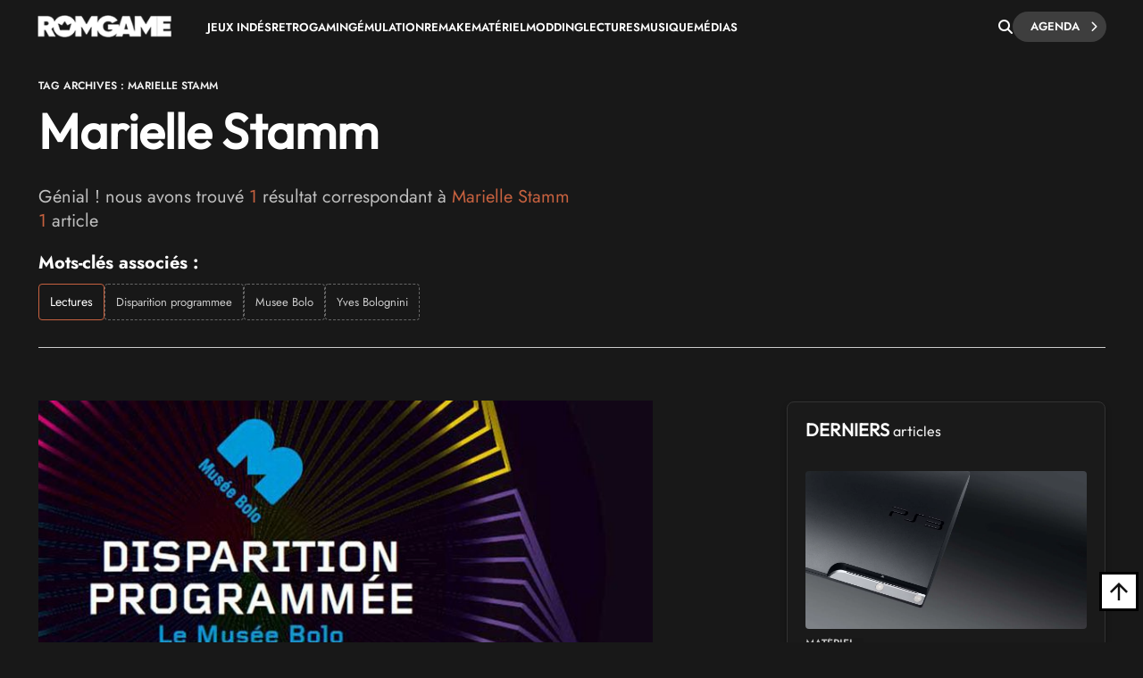

--- FILE ---
content_type: text/html; charset=UTF-8
request_url: https://www.rom-game.fr/tags/Marielle+Stamm.html
body_size: 13774
content:
<!DOCTYPE html>
<html class="no-js"  lang="fr">
<head>
<meta charset="UTF-8">
<meta http-equiv="content-type" content="text/html;charset=UTF-8" />
<meta name="viewport" content="width=device-width, initial-scale=1.0">
<link rel="shortcut icon" href="https://www.rom-game.fr/favicon.ico">
<link rel="stylesheet" href="https://cdnjs.cloudflare.com/ajax/libs/font-awesome/6.5.1/css/all.min.css" integrity="sha512-DTOQO9RWCH3ppGqcWaEA1BIZOC6xxalwEsw9c2QQeAIftl+Vegovlnee1c9QX4TctnWMn13TZye+giMm8e2LwA==" crossorigin="anonymous" referrerpolicy="no-referrer" />
<title>Marielle Stamm - roms, vidéos et tests de jeux vidéo, articles et actualité sur Marielle Stamm</title>
<meta name="description" content="Marielle Stamm - Retrouvez l'actualité, les articles, les vidéos, tests et roms de jeux vidéo sur Marielle Stamm" />
<meta property="fb:pages" content="326516184116905"/>

    <link rel='stylesheet' async href='https://www.rom-game.fr/style/css/bootstrap.min.css' media='all' />
    <link rel='stylesheet' async href='https://www.rom-game.fr/style/style.css' media='all' />
    
<meta name="robots" content="index, follow">

<!-- Matomo -->
<script>
  var _paq = window._paq = window._paq || [];
  /* tracker methods like "setCustomDimension" should be called before "trackPageView" */
  _paq.push(['trackPageView']);
  _paq.push(['enableLinkTracking']);
  (function() {
    var u="//www.rom-game.fr/analytics/";
    _paq.push(['setTrackerUrl', u+'matomo.php']);
    _paq.push(['setSiteId', '1']);
    var d=document, g=d.createElement('script'), s=d.getElementsByTagName('script')[0];
    g.async=true; g.src=u+'matomo.js'; s.parentNode.insertBefore(g,s);
  })();
</script>
<!-- End Matomo Code -->
<!-- Matomo Image Tracker-->
<noscript>
<img referrerpolicy="no-referrer-when-downgrade" src="https://www.rom-game.fr/analytics/matomo.php?idsite=1&amp;rec=1" style="border:0" alt="" />
</noscript>
<!-- End Matomo -->
</head>
 

<style>
body {
    padding-top: 30px;
}
.navbar-romgame {
    background: #181818;
    display: flex;
    align-items: center;
    padding: 0 20px;
    height: 60px;
    position: fixed;
    top: 0;
    left: 0;
    right: 0;
    width: 100%;
    z-index: 99999;
    border-bottom: 1px solid transparent;
    box-shadow: 0 2px 5px rgba(0, 0, 0, 0);
    transition: border-color 0.3s ease, box-shadow 0.3s ease;
}
.navbar-romgame.scrolled {
    border-bottom-color: #000000;
    box-shadow: 0 2px 5px rgba(0, 0, 0, 0.3);
}
.navbar-romgame .container-menu {
    display: flex;
    align-items: center;
    width: 100%;
    max-width: 1197px;
    margin: 0 auto;
}
.navbar-romgame .logo-section {  
    margin-right: 0;
    flex-shrink: 0;  
} 
.navbar-romgame .logo-section img { 
    height: 25px;
    width: auto;
    display: block; 
}
.navbar-romgame .menu-section { 
    display: flex; 
    align-items: center;
    flex: 1;
    padding-left: 40px;
    height: 45px;
}
.navbar-romgame .menu-items {  
    display: flex;
    align-items: center; 
    list-style: none;
    margin: 0;
    padding: 0;
    gap: 20px;
    text-transform: uppercase;
}
.navbar-romgame .menu-items li {
    position: relative;
}
.navbar-romgame .menu-items a {
    color: #fff;
    text-decoration: none;
    font-weight: 600;
    font-size: 13px;
    transition: color 0.3s ease;
}
.navbar-romgame .menu-items a:hover {
    color: #c6613f;
}
.navbar-romgame .search-section {
    margin-left: auto;
    padding-left: 20px;
    height: 60px;
    display: flex;
    align-items: center;
    gap: 15px;
}
.navbar-romgame .search-button {
    color: #fff;
    cursor: pointer;
    font-size: 16px;
    padding: 0;
    transition: all 0.3s ease;
    display: flex;
    align-items: center;
    justify-content: center;
}
.navbar-romgame .search-button:hover {
    color: #c6613f;
}
.navbar-romgame .agenda-button {
    position: relative;
    display: inline-flex;
    cursor: pointer;
    padding: 5px 30px 5px 20px;
    text-decoration: none;
    background: #3e3e3e;
    color: #fff;
    border-radius: 23px;
    font-weight: 600;
    font-size: 13px;
    text-transform: uppercase;
    transition: 0.25s;
}
.navbar-romgame .agenda-button .icon-chevron {
    position: absolute;
    right: 10px;
    font-size: 12px;
    transition: 0.25s;
}
.navbar-romgame .agenda-button .icon-chevron::before {
    content: '—';
    position: absolute;
    right: 100%;
    top: 45%;
    transform: translateY(-50%) translateX(5px);
    margin-right: -5px;
    font-size: 11px;
    font-weight: bold;
    line-height: 1;
    opacity: 0;
    transition: 0.25s;
}
.navbar-romgame .agenda-button .icon-arrow {
    display: none;  
}
.navbar-romgame .agenda-button:hover {  
    background: #343434; 
    color: #fff; 
}
.navbar-romgame .agenda-button:hover .icon-chevron::before {
    opacity: 1; 
    transform: translateY(-50%) translateX(0);  
}
.navbar-romgame .hamburger-menu {
    display: none;
    cursor: pointer;
    margin-left: 15px;
    width: 28px;
    height: 12px;
    position: relative;
    flex-direction: column;
    justify-content: space-between;
}
.navbar-romgame .hamburger-menu span {
    display: block;
    height: 2px;
    background-color: #fff;
    transition: all 0.3s ease;
    border-radius: 2px;
}
.navbar-romgame .hamburger-menu span:first-child {
    width: 100%;
}
.navbar-romgame .hamburger-menu span:last-child {
    width: 50%;
}
.navbar-romgame .hamburger-menu:hover span:last-child {
    width: 100%;
}   
.search-overlay { 
    display: none; 
    position: fixed;
    top: 0;   
    left: 0; 
    width: 100%;
    height: 100%; 
    background: rgba(0,0,0,0.95); 
    z-index: 9999;
    justify-content: center;
    align-items: center;
}
.search-overlay.active {
    display: flex;
    z-index: 1000000;
}
.search-overlay-content {
    width: 90%;
    max-width: 600px;
}
.search-overlay input {
    width: 100%;
    padding: 20px;
    font-size: 24px;
    background: #262626;
    border: 2px solid #c6613f;
    color: #fff;
    border-radius: 5px;
}
.search-overlay .close-search {
    position: absolute;
    top: 20px;
    right: 30px;
    color: #fff;
    font-size: 40px;
    cursor: pointer;
}
.autocomplete-wrapper {
    position: relative;
}
.autocomplete-items {
    position: absolute;
    top: 100%;
    left: 0;
    right: 0;
    max-height: 300px;
    overflow-y: auto;
    background: #262626;
    border: 2px solid #c6613f;
    border-top: none;
    border-radius: 0 0 5px 5px;
    z-index: 99;
}
.autocomplete-items div {
    padding: 12px 20px;
    cursor: pointer;
    color: #fff;
    border-bottom: 1px solid #333;
}
.autocomplete-items div:hover {
    background-color: #c6613f;
}
.autocomplete-items div.autocomplete-active {
    background-color: #c6613f;
}
.autocomplete-items div.tag-principal {
    font-weight: bold;
    color: #ffd700;
}
.autocomplete-items div.tag-principal i {
    color: #ffd700;
    font-size: 12px;
    margin-right: 5px;
}
/* Mobile Menu Overlay */
.mobile-menu-overlay {
    display: none;
    position: fixed;
    top: 60px;
    left: 0;
    width: 100%;
    height: calc(100% - 60px);
    background: #181818;
    z-index: 99998;
    overflow-y: auto;
}
.mobile-menu-overlay.active {
    display: block;
}
.mobile-menu-overlay ul {
    list-style: none;
    padding: 20px;
    margin: 0;
}
.mobile-menu-overlay ul li {
    border-bottom: 1px solid #333;
}
.mobile-menu-overlay ul li a {
    display: block;
    padding: 15px 0;
    color: #fff;
    text-decoration: none;
    font-weight: 600;
    font-size: 16px;
    transition: color 0.3s ease;
}
.mobile-menu-overlay ul li a:hover {
    color: #c6613f;
}

@media (max-width: 1200px) {
    .navbar-romgame .container-menu {
        justify-content: space-between;
    }
    .navbar-romgame .hamburger-menu {
        display: flex;
        order: 1;
        margin-left: 0;
    }
    .navbar-romgame .logo-section {
        order: 2;
        position: absolute;
        left: 50%;
        transform: translateX(-50%);
    }
    .navbar-romgame .menu-section {
        display: none;
    }
    .navbar-romgame .search-section {
        order: 3;
        margin-left: auto;
        padding-left: 10px;
    }
}

/* Masquer la loupe mobile sur desktop */
.navbar-romgame .search-button-mobile {
    display: none;
}

@media (max-width: 768px) {
    .navbar-romgame .agenda-button {
        padding: 5px 15px;
        font-size: 11px;
    }
    .navbar-romgame .agenda-button .icon-chevron {
        display: none;
    }
    /* Masquer la loupe desktop sur mobile */
    .navbar-romgame .search-button {
        display: none !important;
    }
    /* Loupe recherche articles mobile (à droite du hamburger) */
    .navbar-romgame .search-button-mobile {
        display: flex !important;
        align-items: center;
        justify-content: center;
        cursor: pointer;
        color: #fff;
        font-size: 18px;
        padding: 8px;
        margin-left: 10px;
        order: 2;
    }
    .navbar-romgame .search-button-mobile:hover {
        color: #c6613f;
    }
}
</style>

<nav class="navbar-romgame">
    <div class="container-menu">
        <!-- Logo -->
        <div class="logo-section">
            <a href="https://www.rom-game.fr" title="Rom Game Home">
                <img alt="Logo Rom Game" src="https://www.rom-game.fr/img/logo-rom-game-light-nav.png">
            </a>
        </div>

        <!-- Hamburger Menu (Mobile) -->
        <div class="hamburger-menu" onclick="toggleMobileMenu()">
            <span></span>
            <span></span>
        </div>

        <!-- Loupe recherche articles (à côté du hamburger sur mobile) -->
        <div class="search-button-mobile" onclick="toggleSearch()" title="Rechercher">
            <i class="fa-solid fa-magnifying-glass"></i>
        </div>

        <!-- Menu Navigation -->
        <div class="menu-section">
            <ul class="menu-items">
                <li><a href="https://www.rom-game.fr/tags/jeux+indes.html">Jeux Indés</a></li>
                <li><a href="https://www.rom-game.fr/tags/retrogaming.html">Retrogaming</a></li>
                <li><a href="https://www.rom-game.fr/tags/emulation.html">Émulation</a></li>
                <li><a href="https://www.rom-game.fr/tags/remake.html">Remake</a></li>
                <li><a href="https://www.rom-game.fr/tags/matériel.html">Matériel</a></li>
                <li><a href="https://www.rom-game.fr/tags/modding.html">Modding</a></li>
                <li><a href="https://www.rom-game.fr/tags/lectures.html">Lectures</a></li>
                <li><a href="https://www.rom-game.fr/tags/musique.html">Musique</a></li> 
                <li><a href="https://www.rom-game.fr/tags/médias.html">Médias</a></li>
            </ul>
        </div>

        <!-- Search and Agenda Section -->
        <div class="search-section">
            <div class="search-button" onclick="toggleSearch()" title="Rechercher">
                <i class="fa-solid fa-magnifying-glass"></i>
            </div>
            <a href="https://www.rom-game.fr/agenda/" class="agenda-button">
                Agenda
                <span class="icon-chevron"><i class="fa fa-chevron-right"></i></span>
            </a>
        </div>
    </div>
</nav>

<!-- Mobile Menu Overlay -->
<div class="mobile-menu-overlay" id="mobileMenu">
    <ul>
        <li><a href="https://www.rom-game.fr/tags/jeux+indes.html">Jeux Indés</a></li>
        <li><a href="https://www.rom-game.fr/tags/emulation.html">Émulation</a></li>
        <li><a href="https://www.rom-game.fr/tags/remake.html">Remake</a></li>
        <li><a href="https://www.rom-game.fr/tags/materiel.html">Matériel</a></li>
        <li><a href="https://www.rom-game.fr/tags/modding.html">Modding</a></li>
        <li><a href="https://www.rom-game.fr/tags/lectures.html">Lectures</a></li>
        <li><a href="https://www.rom-game.fr/tags/musique.html">Musique</a></li>
        <li><a href="https://www.rom-game.fr/tags/medias.html">Médias</a></li>
    </ul>
</div>

<!-- Search Overlay -->
<div class="search-overlay" id="searchOverlay">
    <span class="close-search" onclick="toggleSearch()">&times;</span>
    <div class="search-overlay-content">
        <form method="get" action="https://www.rom-game.fr/tags/" onsubmit="return redirectToTags()">
            <div class="autocomplete-wrapper">
                <input type="text" name="recherche" id="mot" placeholder="Rechercher dans les tags..." autofocus autocomplete="off" />
                <div id="autocomplete-list" class="autocomplete-items"></div>
            </div>
        </form>
    </div>
</div>

<script>
var tagsData = [];

// Charger les tags depuis le JSON
fetch('https://www.rom-game.fr/tags-autocomplete.json')
    .then(response => response.json())
    .then(data => {
        tagsData = data;
    })
    .catch(error => console.error('Erreur chargement tags:', error));

function toggleSearch() {
    var overlay = document.getElementById('searchOverlay');
    overlay.classList.toggle('active');
    if (overlay.classList.contains('active')) {
        document.getElementById('mot').focus();
    }
}

function toggleMobileMenu() {
    var mobileMenu = document.getElementById('mobileMenu');
    mobileMenu.classList.toggle('active');
}

function redirectToTags() {
    var searchValue = document.getElementById('mot').value.trim();
    if (searchValue) {
        // Remplacer les espaces par des + et encoder les caractères spéciaux
        var formattedValue = searchValue.replace(/ /g, '+');
        // Encoder les autres caractères spéciaux mais garder les +
        formattedValue = encodeURIComponent(formattedValue).replace(/%2B/g, '+');
        window.location.href = 'https://www.rom-game.fr/tags/' + formattedValue + '.html';
    }
    return false; // Empêche la soumission normale du formulaire
}

// Autocomplete
var currentFocus = -1;

document.getElementById('mot').addEventListener('input', function() {
    var val = this.value;
    closeAllLists();
    if (!val) return false;

    currentFocus = -1;
    var autocompleteList = document.getElementById('autocomplete-list');

    // Filtrer les tags qui correspondent
    var matches = tagsData.filter(function(tag) {
        return tag.name.toLowerCase().indexOf(val.toLowerCase()) > -1;
    });

    // Trier pour mettre les tags principaux en premier
    matches.sort(function(a, b) {
        if (a.type === 'principal' && b.type !== 'principal') return -1;
        if (a.type !== 'principal' && b.type === 'principal') return 1;
        if (a.type === 'secondaire' && b.type === 'autre') return -1;
        if (a.type === 'autre' && b.type === 'secondaire') return 1;
        return 0;
    });

    // Limiter à 10 résultats
    matches = matches.slice(0, 10);

    // Créer les éléments de suggestion
    matches.forEach(function(tag) {
        var div = document.createElement('div');
        if (tag.type === 'principal') {
            div.innerHTML = '<i class="fa-solid fa-star"></i> ' + tag.name;
            div.classList.add('tag-principal');
        } else {
            div.innerHTML = tag.name;
        }
        div.addEventListener('click', function() {
            document.getElementById('mot').value = tag.name;
            closeAllLists();
            redirectToTags();
        });
        autocompleteList.appendChild(div);
    });
});

// Navigation au clavier
document.getElementById('mot').addEventListener('keydown', function(e) {
    var items = document.getElementById('autocomplete-list').getElementsByTagName('div');
    if (e.keyCode == 40) { // Flèche bas
        currentFocus++;
        addActive(items);
    } else if (e.keyCode == 38) { // Flèche haut
        currentFocus--;
        addActive(items);
    } else if (e.keyCode == 13) { // Entrée
        e.preventDefault();
        if (currentFocus > -1 && items[currentFocus]) {
            items[currentFocus].click();
        }
    }
});

function addActive(items) {
    if (!items) return false;
    removeActive(items);
    if (currentFocus >= items.length) currentFocus = 0;
    if (currentFocus < 0) currentFocus = (items.length - 1);
    items[currentFocus].classList.add('autocomplete-active');
}

function removeActive(items) {
    for (var i = 0; i < items.length; i++) {
        items[i].classList.remove('autocomplete-active');
    }
}

function closeAllLists() {
    document.getElementById('autocomplete-list').innerHTML = '';
    currentFocus = -1;
}

// Toggle menu mobile
function toggleMobileMenu() {
    var mobileMenu = document.getElementById('mobileMenu');
    mobileMenu.classList.toggle('active');
}

// Effet de scroll sur la navbar
window.addEventListener('scroll', function() {
    var navbar = document.querySelector('.navbar-romgame');
    if (window.scrollY > 50) {
        navbar.classList.add('scrolled');
    } else {
        navbar.classList.remove('scrolled');
    }
});

// Fermer l'autocomplete si on clique ailleurs
document.addEventListener('click', function(e) {
    if (e.target.id !== 'mot') {
        closeAllLists();
    }
});
</script>

<div class="top"></div>


<div class="wrapper-body">     
<body class="dark">     <!-- DEBUG QUERY 1 (tagprincipal matching): 
Query: SELECT tagprincipal, tagsecondaire, tags FROM news WHERE LOWER(tagprincipal) LIKE LOWER('%Marielle Stamm%')
Rechercher: Marielle Stamm
Rechercher Original: Marielle Stamm

10 PREMIERS RESULTATS:

APRES TRAITEMENT DES 2 REQUETES (tagprincipal + tagsecondaire):
Tags Principal trouvés: 0
Tags Secondaire trouvés: 0
-->
  
<link rel='stylesheet' href='../style/style-news.css' media='all' />
<header style="margin-top:30px;" class="entry-header">
<div class="coauthor-wrapper">
    <div class="submeta-singlepost"> 
        <div class="crumbs">
        <span itemscope itemtype="http://schema.org/BreadcrumbList"><span itemprop="itemListElement" itemscope itemtype="http://schema.org/ListItem">
        <a itemprop="item" style="display:none;" itemprop='url' href="https://www.rom-game.fr">
        <span itemprop="name">Jeux Vidéo et Retrogaming</span>
        <meta itemprop="position" content="1">
        </a>
        </span>
        <span class="g1-breadcrumbs-item" itemprop="itemListElement" itemscope itemtype="http://schema.org/ListItem">
            <span itemprop="name">Tag Archives : Marielle Stamm</span>
            <meta itemprop="position" content="2" />
<meta itemprop="item" content="https://www.rom-game.fr/tags/Marielle Stamm.html" />
</span></span>
        </div>
            
    </div>
</div>
<h1 class="entry-title" itemprop="headline">
Marielle Stamm</h1>

<div itemprop="description" class="single2-intro">
<p>Génial ! nous avons trouvé <font style="color:#c6613f ;">1</font> résultat correspondant à <font style="color:#c6613f ;">Marielle Stamm</font><br><font style='color:#c6613f;'>1</font> article   </p>

<div style="margin-top:20px;">
    <p style="margin-bottom:10px; font-weight:bold; color:#fff;">Mots-clés associés :</p>
    <div style="display:flex; flex-wrap:wrap; gap:8px; align-items:flex-start;">
                    <a href="https://www.rom-game.fr/tags/Lectures.html"
               class="tag-associe tag-principal"
               style="display:inline-block; padding:6px 12px; background:#181818; color:#fff; border:1px solid #c6613f; border-radius:4px; text-decoration:none; font-size:14px; transition:all 0.3s ease;">
                Lectures            </a>
        
        
                    <a href="https://www.rom-game.fr/tags/Disparition+programmee.html"
               class="tag-associe tag-autre"
               style="display:inline-block; padding:6px 12px; background:#181818; color:#ccc; border:1px dashed #666; border-radius:4px; text-decoration:none; font-size:13px; transition:all 0.3s ease;">
                Disparition programmee            </a>
                    <a href="https://www.rom-game.fr/tags/Musee+Bolo.html"
               class="tag-associe tag-autre"
               style="display:inline-block; padding:6px 12px; background:#181818; color:#ccc; border:1px dashed #666; border-radius:4px; text-decoration:none; font-size:13px; transition:all 0.3s ease;">
                Musee Bolo            </a>
                    <a href="https://www.rom-game.fr/tags/Yves+Bolognini.html"
               class="tag-associe tag-autre"
               style="display:inline-block; padding:6px 12px; background:#181818; color:#ccc; border:1px dashed #666; border-radius:4px; text-decoration:none; font-size:13px; transition:all 0.3s ease;">
                Yves Bolognini            </a>
            </div>
</div>
</div>
    </header>

<meta itemprop="url" content=" ">
<div class="single2-wrapper default right">
<meta itemscope itemprop="mainEntityOfPage"  itemType="https://schema.org/WebPage" itemid=""/>
<div id="primary" class="post-template-default single single-post postid-59061 single-format-standard site-content">
<div id="content" role="main">
<article>
<div class="entry-content contentinwrapper">
<div class="entry-content singledefault" style="transform: none;">
<div class="entry-contentinside">
<div class="postcolumns none">

<div class="postcontent">
<h3></h3>

</div>
</div>
</div>
</div>
<!-- .entry-content --> 
</article>

<!-- related post -->
<div class="related-wrapper">

    <style>
        .crumbs {
    float: left;
    background: #fff;
    padding: 9px 10px 9px 0;
    margin-right: 15px;
}
.module9-titlebig {
    margin-bottom: 15px;
}
h2 {
    font-size: 28px;
    margin-bottom: 5px;
}
.tag-associe:hover {
    background:#c6613f !important;
    border-color:#c6613f !important;
    text-decoration:none !important;
}
</style>



        <div class="category1-jtop">
	<div class="category-thumbnail">
		<a href="https://www.rom-game.fr/news/468-Disparition+programmee+-+Le+Musee+Bolo+mene+l+enquete.html" alt="Disparition programmée - Le Musée Bolo mène l'enquête" title="Disparition programmée - Le Musée Bolo mène l'enquête">
			<img style="width:100%;" src="https://www.rom-game.fr/multimedia/news/170524_boloo.jpg">
        </a>
        
	<div class="category-jbottom">
		<div class="category-jbottomleft">
        <div class="top-title-meta">
            <div class="submeta-singlepost">
                <div class="crumbs"></div>
                <div class="head-date"> Lundi 30  septembre 2013</div>
            </div>
        </div>
			<div class="module9-titlebig">
				<h2><a href="https://www.rom-game.fr/news/468-Disparition+programmee+-+Le+Musee+Bolo+mene+l+enquete.html">Disparition programmée - Le Musée Bolo mène l'enquête</a></h2>
			</div>
			<div class="module31-content">
				<div class="hide-thumb"><div class="entry-summary">
   
  <p>Les spécialistes du Musée d’informatique Bolo, à Lausanne, l’affirment: la disparition de l’ordinateur est annoncée, programmée depuis ses origines. Devenu minuscule, immatériel, camouflé, hybridé, humanisé, l’ordinateur n’en finit pas de se faire oublier, de devenir invisible.</p>
</div>
<!-- .entry-summary -->
</div>
			</div>
		</div>
	</div>
</div>            </div>
         
<style>
 .catcontent4 {
    float: left;
    display: grid;
    position: relative;
    grid-template-columns: repeat(auto-fit, minmax(22rem, 1fr));
    gap: 50px 50px;
}
.category4-thumb img {
    transform: scale(1);
    -webkit-transition: all 500ms ease;
    -moz-transition: all 500ms ease;
    transition: all 500ms ease;
    height: 245px;
}
.module9-titlebig h2 {
font-size:22px !important;

}
   </style>
   <div class="category1-wrapperinside">
    <div id="content" class="catcontent4">
            </div>
</div>
 
 



     
 


</div>

 









 
</div></div>
  
<div class="sidebar">
<div class="single2-widget"> 
<style>
        .jmodule-maintitle h2, .elementor-97232 .elementor-element.elementor-element-1ec82d32 .jmodule-maintitle:before {
    font-family: "Outfit", Sans-serif;
    font-size: 20px;
    font-weight: 600;
    text-transform: uppercase;
    line-height: 1.1em;
}
.jmodule-maintitle h2 span { 
    font-family: "Outfit", Sans-serif; 
    font-size: 16px;
    font-weight: 400;
    text-transform: uppercase;
    line-height: 1.1em;
} 
.module4-authorleft { 
    padding: 0 0 0 0px;
}
.sidebar aside {
    padding: 0;  
    padding: 60px 0px 10px 50px !important; 
      
}  
</style>         
 
 
<aside id="module2_widget-2" class="widget Module2_Widget">
<div class="mainboxwrapper" style=" 
    background: #1a1a1a; 
    border: 1px solid #333; 
    border-radius: 8px;
    box-shadow: 0 4px 6px rgba(0, 0, 0, 0.3);
    padding: 20px;
    transition: all 0.3s ease;
">
<div class="elementor-element elementor-element-8e9f262 elementor-widget elementor-widget-hyani-for-elementor-blog-j-module1" data-id="8e9f262" data-element_type="widget" data-widget_type="hyani-for-elementor-blog-j-module1.default">
<div class="elementor-widget-container">
    <div class="modulebox-wrapper post-wrapper post-87981 page type-page status-publish hentry">

    <div class="j_maintitle">
        <div class="moduletitle-wrapper" style="padding-bottom:15px;">
            <div class="jmodule-maintitle">
                <h2>Derniers <span style="text-transform:none;">articles</span></h2>
            </div>
        </div>
    </div>

<div id="exTab1" class="containertab">
<div class="tab-content clearfix">
<div class="tab-pane active">
<div class="module4-authorleft" style="width:100%;">
<div class="module4-morecontentwrapper">
<div class="module4-topinside">
<div class="module4-morecontent" style="margin-bottom:20px;">
<a href="https://www.rom-game.fr/news/6631-ps3-overclockee-41-ghz-quand-cell-montre-enfin-tout-potentiel-cache.html">
<img src="https://www.rom-game.fr/multimedia/news/ps3-overclockee-41-ghz-quand-cell-montre-enfin-tou-20260129-220845.webp" alt="PS3 overclockée à 4,1 GHz : quand le Cell montre enfin tout son potentiel caché" style="width:100%;height:auto;margin-bottom:10px;border-radius:4px;">
</a>
<div class="module4-cat">
<div class="submeta4-singlepost">
Matériel</div>
</div>
<p style="font-size:15px;font-weight:600;margin-bottom:5px;"><a href="https://www.rom-game.fr/news/6631-ps3-overclockee-41-ghz-quand-cell-montre-enfin-tout-potentiel-cache.html">
PS3 overclockée à 4,1 GHz : quand le Cell montre enfin tout son potentiel caché</a></p>
<p style="font-size:13px;color:#999;">29/01/2026</p>
</div>
<div class="module4-morecontent">
<div class="module4-cat">
<div class="submeta4-singlepost">
Modding</div>
</div>
<p style="font-size:15px;font-weight:600;"><a href="https://www.rom-game.fr/news/6630-a3d-manager-application-web-qui-simplifie-gestion-analogue-3d.html">
A3D Manager : l'application web qui simplifie la gestion de l'Analogue 3D</a></p>
</div>
<div class="module4-morecontent">
<div class="module4-cat">
<div class="submeta4-singlepost">
Jeux indés</div>
</div>
<p style="font-size:15px;font-weight:600;"><a href="https://www.rom-game.fr/news/6629-huntdown-overtime.html">
Huntdown Overtime : Easy Trigger Games dégaine la suite de son run and gun culte</a></p>
</div>
<div class="module4-morecontent">
<div class="module4-cat">
<div class="submeta4-singlepost">
Breaking News</div>
</div>
<p style="font-size:15px;font-weight:600;"><a href="https://www.rom-game.fr/news/6628-stop-killing-games-129-million-signatures-contre-obsolescence.html">
Stop Killing Games : 1,29 million de signatures contre l'obsolescence</a></p>
</div>
<div class="module4-morecontent">
<div class="module4-cat">
<div class="submeta4-singlepost">
Jeux indés</div>
</div>
<p style="font-size:15px;font-weight:600;"><a href="https://www.rom-game.fr/news/6627-cosmic-hero-2-lazium-discorde.html">
Cosmic Hero 2 : le Lazium de la discorde</a></p>
</div>
</div>
</div>
</div>
</div>
    </div>
  </div>
</div>
</div>
</div>
</aside>
<aside id="module2_widget-2" class="widget Module2_Widget">
    <!-- Bloc pub rotatif -->
    <div id="rotating-ad-container" style="position: relative; width: 330px; height: 330px; margin: 0 auto; overflow: hidden; border-radius: 4px; border: 3px solid #333; transition: border-color 0.1s linear;">
        <a id="rotating-ad-link" href="https://www.abandonware-france.org/biiper/" target="_blank" style="display: block; position: relative; width: 100%; height: 100%;">
            <img id="rotating-ad-img" src="https://www.rom-game.fr/img/bannieres/pubbiiper.jpg" alt="Publicité" style="width:100%; height:100%; display:block; transition: opacity 0.6s ease-in-out; opacity: 1; object-fit: cover;">
        </a>
    </div>
    <script>
    (function() {
        const ads = [
            { img: 'https://www.rom-game.fr/img/bannieres/pubbiiper.jpg', link: 'https://www.abandonware-france.org/biiper/' },
            { img: 'https://www.rom-game.fr/img/bannieres/8Beats.jpg', link: 'https://8beats.co' }
        ];
        let currentIndex = 0;
        let progress = 0;
        const duration = 10000; // 10 secondes
        const interval = 100; // Mise à jour toutes les 100ms

        const imgElement = document.getElementById('rotating-ad-img');
        const linkElement = document.getElementById('rotating-ad-link');
        const container = document.getElementById('rotating-ad-container');

        function updateAd() {
            // Fade out
            imgElement.style.opacity = '0';

            setTimeout(function() {
                // Changer l'image et le lien pendant le fade
                imgElement.src = ads[currentIndex].img;
                linkElement.href = ads[currentIndex].link;

                // Fade in
                setTimeout(function() {
                    imgElement.style.opacity = '1';
                }, 50);

                progress = 0;
                updateBorder();
            }, 600); // Temps du fade out
        }

        function updateBorder() {
            const percentage = progress / duration;
            // Interpolation entre #333 (gris) et #c6613f (orange)
            const gray = 0x33;
            const orangeR = 0xc6;
            const orangeG = 0x61;
            const orangeB = 0x3f;

            const r = Math.round(gray + (orangeR - gray) * percentage);
            const g = Math.round(gray + (orangeG - gray) * percentage);
            const b = Math.round(gray + (orangeB - gray) * percentage);

            const color = '#' + r.toString(16).padStart(2, '0') + g.toString(16).padStart(2, '0') + b.toString(16).padStart(2, '0');
            container.style.borderColor = color;
        }

        setInterval(function() {
            progress += interval;
            if (progress >= duration) {
                currentIndex = (currentIndex + 1) % ads.length;
                updateAd();
            } else {
                updateBorder();
            }
        }, interval);
    })();
    </script>
</aside>
<!-- Derniers événements ajoutés -->
<aside id="module2_widget-2" class="widget Module2_Widget">
<div class="mainboxwrapper" style="
    background: #1a1a1a;
    border: 1px solid #333;
    border-radius: 8px;
    box-shadow: 0 4px 6px rgba(0, 0, 0, 0.3);
    padding: 20px;
    transition: all 0.3s ease;
">
<div class="elementor-element elementor-element-8e9f262 elementor-widget elementor-widget-hyani-for-elementor-blog-j-module1" data-id="8e9f262" data-element_type="widget" data-widget_type="hyani-for-elementor-blog-j-module1.default">
<div class="elementor-widget-container">
    <div class="modulebox-wrapper post-wrapper post-87981 page type-page status-publish hentry">

    <div class="j_maintitle">
        <div class="moduletitle-wrapper" style="padding-bottom:15px;">
            <div class="jmodule-maintitle">
                <h2>Agenda Geek <span style="text-transform:none;"> derniers ajouts</span></h2>
            </div>
        </div>
    </div>

<style>
    .agenda-scroll-container {
        max-height: 400px;
        overflow-y: auto;
        overflow-x: hidden;
        padding-right: 10px;
    }

    /* Scrollbar fine orange */
    .agenda-scroll-container::-webkit-scrollbar {
        width: 6px;
    }

    .agenda-scroll-container::-webkit-scrollbar-track {
        background: #2a2a2a;
        border-radius: 3px;
    }

    .agenda-scroll-container::-webkit-scrollbar-thumb {
        background: #c6613f;
        border-radius: 3px;
    }

    .agenda-scroll-container::-webkit-scrollbar-thumb:hover {
        background: #d47350;
    }

    /* Pour Firefox */
    .agenda-scroll-container {
        scrollbar-width: thin;
        scrollbar-color: #c6613f #2a2a2a;
    }
</style>

<div id="exTab1" class="containertab">
<div class="tab-content clearfix">
<div class="tab-pane active">
<div class="module4-morecontentwrapper agenda-scroll-container">
<div class="module4-topinside">
<div class="module4-morecontent">
<div class="module4-cat">
<div class="submeta4-singlepost">
Vides greniers, brocantes</div>
</div>
<p style="font-size:15px;font-weight:600;"><a href="https://www.rom-game.fr/agenda/8365-west+game+party.html">
West Game Party</a></p>
<p style="font-size:13px;color:#999;">du <font style='font-weight:bold;'>Samedi 14</font> au <font style='font-weight:bold;'><meta itemprop='endDate' content='2026-02-14'> Samedi 14 février 2026</font> - à Théhillac</p>
</div>
<div class="module4-morecontent">
<div class="module4-cat">
<div class="submeta4-singlepost">
Vides greniers, brocantes</div>
</div>
<p style="font-size:15px;font-weight:600;"><a href="https://www.rom-game.fr/agenda/8272-gascogne+geek.html">
Gascogne Geek</a></p>
<p style="font-size:13px;color:#999;">du <font style='font-weight:bold;'>Dimanche 8</font> au <font style='font-weight:bold;'><meta itemprop='endDate' content='2026-02-08'> Dimanche 8 février 2026</font> - à Saint-Pierre-du-Mont</p>
</div>
<div class="module4-morecontent">
<div class="module4-cat">
<div class="submeta4-singlepost">
Salons & conventions geeks</div>
</div>
<p style="font-size:15px;font-weight:600;"><a href="https://www.rom-game.fr/agenda/8366-apres-midi+retrogaming.html">
Après-midi Rétrogaming</a></p>
<p style="font-size:13px;color:#999;">du <font style='font-weight:bold;'>Samedi 31</font> au <font style='font-weight:bold;'><meta itemprop='endDate' content='2026-01-31'> Samedi 31 janvier 2026</font> - à Flines-lez-Raches</p>
</div>
<div class="module4-morecontent">
<div class="module4-cat">
<div class="submeta4-singlepost">
Salons & conventions geeks</div>
</div>
<p style="font-size:15px;font-weight:600;"><a href="https://www.rom-game.fr/agenda/5308-games+day.html">
Games'day - journée jeux vidéo</a></p>
<p style="font-size:13px;color:#999;">du <font style='font-weight:bold;'>Samedi 7</font> au <font style='font-weight:bold;'><meta itemprop='endDate' content='2026-02-07'> Samedi 7 février 2026</font> - à Chennevières-sur-Marne</p>
</div>
<div class="module4-morecontent">
<div class="module4-cat">
<div class="submeta4-singlepost">
Salons & conventions geeks</div>
</div>
<p style="font-size:15px;font-weight:600;"><a href="https://www.rom-game.fr/agenda/7388-aniche+geek+expo.html">
Aniche Geek Expo</a></p>
<p style="font-size:13px;color:#999;"><font style='font-weight:bold;'>Samedi 7</font> et <font style='font-weight:bold;'><meta itemprop='endDate' content='2026-03-08'> Dimanche 8 mars 2026</font> - à Aniche</p>
</div>
<div class="module4-morecontent">
<div class="module4-cat">
<div class="submeta4-singlepost">
Salons & conventions geeks</div>
</div>
<p style="font-size:15px;font-weight:600;"><a href="https://www.rom-game.fr/agenda/4991-hornaing+geek+festival.html">
Hornaing Geek Festival</a></p>
<p style="font-size:13px;color:#999;"><font style='font-weight:bold;'>Samedi 18</font> et <font style='font-weight:bold;'><meta itemprop='endDate' content='2026-04-19'> Dimanche 19 avril 2026</font> - à Hornaing</p>
</div>
<div class="module4-morecontent">
<div class="module4-cat">
<div class="submeta4-singlepost">
Concerts</div>
</div>
<p style="font-size:15px;font-weight:600;"><a href="https://www.rom-game.fr/agenda/8361-chiptune+party.html">
Chiptune Party (2080, Arom & Run Run Jump Punch)</a></p>
<p style="font-size:13px;color:#999;">du <font style='font-weight:bold;'>Vendredi 30</font> au <font style='font-weight:bold;'><meta itemprop='endDate' content='2026-01-30'> Vendredi 30 janvier 2026</font> - à Lille</p>
</div>
<div class="module4-morecontent">
<div class="module4-cat">
<div class="submeta4-singlepost">
Salons & conventions geeks</div>
</div>
<p style="font-size:15px;font-weight:600;"><a href="https://www.rom-game.fr/agenda/7971-levigeek+show.html">
LéviGeek Show</a></p>
<p style="font-size:13px;color:#999;">du <font style='font-weight:bold;'>Dimanche 12</font> au <font style='font-weight:bold;'><meta itemprop='endDate' content='2026-04-12'> Dimanche 12 avril 2026</font> - à Lévignac-de-Guyenne</p>
</div>
<div class="module4-morecontent">
<div class="module4-cat">
<div class="submeta4-singlepost">
Vides greniers, brocantes</div>
</div>
<p style="font-size:15px;font-weight:600;"><a href="https://www.rom-game.fr/agenda/6598-cultures+geeks.html">
Cultures Geeks</a></p>
<p style="font-size:13px;color:#999;">du <font style='font-weight:bold;'>Dimanche 14</font> au <font style='font-weight:bold;'><meta itemprop='endDate' content='2026-06-14'> Dimanche 14 juin 2026</font> - à Fleurance</p>
</div>
<div class="module4-morecontent">
<div class="module4-cat">
<div class="submeta4-singlepost">
Salons & conventions geeks</div>
</div>
<p style="font-size:15px;font-weight:600;"><a href="https://www.rom-game.fr/agenda/5382-summer+geek.html">
Summer Geek</a></p>
<p style="font-size:13px;color:#999;"><font style='font-weight:bold;'>Samedi 18</font> et <font style='font-weight:bold;'><meta itemprop='endDate' content='2026-07-19'> Dimanche 19 juillet 2026</font> - à Taillan-Médoc</p>
</div>
<div class="module4-morecontent">
<div class="module4-cat">
<div class="submeta4-singlepost">
Salons & conventions geeks</div>
</div>
<p style="font-size:15px;font-weight:600;"><a href="https://www.rom-game.fr/agenda/7197-les+intergalactiques-aoa+productions.html">
Intergalactiques - Festival de Science-Fiction de Lyon</a></p>
<p style="font-size:13px;color:#999;">du <font style='font-weight:bold;'>Vendredi 5</font> au <font style='font-weight:bold;'><meta itemprop='endDate' content='2026-06-07'> Dimanche 7 juin 2026</font> - à Lyon</p>
</div>
<div class="module4-morecontent">
<div class="module4-cat">
<div class="submeta4-singlepost">
Salons & conventions geeks</div>
</div>
<p style="font-size:15px;font-weight:600;"><a href="https://www.rom-game.fr/agenda/8360-digital+day.html">
Digital Day</a></p>
<p style="font-size:13px;color:#999;">du <font style='font-weight:bold;'>Samedi 31</font> au <font style='font-weight:bold;'><meta itemprop='endDate' content='2026-01-31'> Samedi 31 janvier 2026</font> - à Saint-Antoine-du-Rocher</p>
</div>
<div class="module4-morecontent">
<div class="module4-cat">
<div class="submeta4-singlepost">
Salons & conventions geeks</div>
</div>
<p style="font-size:15px;font-weight:600;"><a href="https://www.rom-game.fr/agenda/8359-moulins+geek+convention.html">
Moulins Geek Convention</a></p>
<p style="font-size:13px;color:#999;"><font style='font-weight:bold;'>Samedi 11</font> et <font style='font-weight:bold;'><meta itemprop='endDate' content='2026-04-12'> Dimanche 12 avril 2026</font> - à Avermes</p>
</div>
<div class="module4-morecontent">
<div class="module4-cat">
<div class="submeta4-singlepost">
Culture Japonaise et Otaku</div>
</div>
<p style="font-size:15px;font-weight:600;"><a href="https://www.rom-game.fr/agenda/8358-festival+sakura.html">
Festival Sakura - Montpellier</a></p>
<p style="font-size:13px;color:#999;">du <font style='font-weight:bold;'>Dimanche 8</font> au <font style='font-weight:bold;'><meta itemprop='endDate' content='2026-03-08'> Dimanche 8 mars 2026</font> - à Montpellier</p>
</div>
<div class="module4-morecontent">
<div class="module4-cat">
<div class="submeta4-singlepost">
Salons & conventions geeks</div>
</div>
<p style="font-size:15px;font-weight:600;"><a href="https://www.rom-game.fr/agenda/7358-valras+geek+festival.html">
Valras Geek Festival</a></p>
<p style="font-size:13px;color:#999;"><font style='font-weight:bold;'>Samedi 23</font> et <font style='font-weight:bold;'><meta itemprop='endDate' content='2026-05-24'> Dimanche 24 mai 2026</font> - à Valras-Plage</p>
</div>
</div>
</div>
</div>
    </div>
  </div>
</div>
</div>
</div>
</aside>

<aside id="module2_widget-2" class="widget Module2_Widget">
    <div class="follow-us-block" style="
        background: linear-gradient(135deg, #1a1a1a 0%, #252525 100%);
        border: 1px solid #333;
        border-radius: 8px;
        padding: 25px;
        text-align: center;
    ">
        <h3 style="
            color: #fff;
            font-size: 18px;
            font-weight: 600;
            margin: 0 0 15px 0;
            font-family: 'Outfit', sans-serif;
        ">Vous aimez notre contenu ?</h3>

        <p style="
            color: #ccc;
            font-size: 15px;
            line-height: 1.5;
            margin: 0 0 20px 0;
        ">Suivez-nous pour ne rien manquer !</p>

        <div class="follow-us-buttons" style="
            display: flex;
            gap: 12px;
            justify-content: center;
            flex-wrap: wrap;
        ">
            <a href="https://www.rom-game.fr/newsletter.html" style="
                display: inline-flex;
                align-items: center;
                gap: 8px;
                background-color: #c6613f;
                color: #fff;
                padding: 10px 18px;
                border-radius: 4px;
                font-size: 14px;
                font-weight: 600;
                text-decoration: none;
                transition: background-color 0.3s ease;
            " onmouseover="this.style.backgroundColor='#d4704d'" onmouseout="this.style.backgroundColor='#c6613f'"><svg width="18" height="18" viewBox="0 0 24 24" fill="currentColor"><path d="M20 4H4c-1.1 0-2 .9-2 2v12c0 1.1.9 2 2 2h16c1.1 0 2-.9 2-2V6c0-1.1-.9-2-2-2zm0 4l-8 5-8-5V6l8 5 8-5v2z"/></svg>Newsletter</a>
            <a href="https://www.facebook.com/romgame.retrogaming" target="_blank" rel="nofollow" style="
                display: inline-flex;
                align-items: center;
                gap: 8px;
                background-color: #1877f2;
                color: #fff;
                padding: 10px 18px;
                border-radius: 4px;
                font-size: 14px;
                font-weight: 600;
                text-decoration: none;
                transition: background-color 0.3s ease;
            " onmouseover="this.style.backgroundColor='#166fe5'" onmouseout="this.style.backgroundColor='#1877f2'"><svg width="18" height="18" viewBox="0 0 24 24" fill="currentColor"><path d="M24 12.073c0-6.627-5.373-12-12-12s-12 5.373-12 12c0 5.99 4.388 10.954 10.125 11.854v-8.385H7.078v-3.47h3.047V9.43c0-3.007 1.792-4.669 4.533-4.669 1.312 0 2.686.235 2.686.235v2.953H15.83c-1.491 0-1.956.925-1.956 1.874v2.25h3.328l-.532 3.47h-2.796v8.385C19.612 23.027 24 18.062 24 12.073z"/></svg>Facebook</a>
            <a href="https://bsky.app/profile/rom-game.bsky.social" target="_blank" rel="nofollow" style="
                display: inline-flex;
                align-items: center;
                gap: 8px;
                background-color: #0085ff;
                color: #fff;
                padding: 10px 18px;
                border-radius: 4px;
                font-size: 14px;
                font-weight: 600;
                text-decoration: none;
                transition: background-color 0.3s ease;
            " onmouseover="this.style.backgroundColor='#0077e6'" onmouseout="this.style.backgroundColor='#0085ff'"><svg width="18" height="18" viewBox="0 0 600 530" fill="currentColor"><path d="m135.72 44.03c66.496 49.921 138.02 151.14 164.28 205.46 26.262-54.316 97.782-155.54 164.28-205.46 47.98-36.021 125.72-63.892 125.72 24.795 0 17.712-10.155 148.79-16.111 170.07-20.703 73.984-96.144 92.854-163.25 81.433 117.3 19.964 147.14 86.092 82.697 152.22-122.39 125.59-175.91-31.511-189.63-71.766-2.514-7.3797-3.6904-10.832-3.7077-7.8964-0.0174-2.9357-1.1937 0.51669-3.7077 7.8964-13.714 40.255-67.233 197.36-189.63 71.766-64.444-66.128-34.605-132.26 82.697-152.22-67.108 11.421-142.55-7.4491-163.25-81.433-5.9562-21.282-16.111-152.36-16.111-170.07 0-88.687 77.742-60.816 125.72-24.795z"/></svg>Bluesky</a>
        </div>
    </div>
</aside>
<style>
    .follow-us-buttons a {
        background-image: none !important;
        background-size: auto !important;
    }
    .agenda-cta-btn {
            display: inline-block;
            background-color: #c6613f !important;
            color: #fff !important;
            padding: 12px 30px;
            border-radius: 4px;
            font-size: 15px;
            font-weight: 600;
            text-transform: uppercase;
            text-decoration: none !important;
            border: none !important;
            outline: none !important;
            transition: background-color 0.3s ease;
            background-size: 0% 0% !important;
        }
        .agenda-cta-btn:hover {
            background-color: #d4704d !important;
            color: #fff !important;
            background-size: 0% 0% !important;
            border: none !important;
            outline: none !important;
        }
        .agenda-cta-btn-sm {
            display: inline-block;
            background-color: #c6613f !important; 
            color: #fff !important;
            padding: 8px 16px;
            border-radius: 4px;
            font-size: 12px;
            font-weight: 600;
            text-transform: uppercase;
            text-decoration: none !important;
            border: none !important;
            outline: none !important;
            transition: background-color 0.3s ease;
            background-size: 0% 0% !important;
        }
        .agenda-cta-btn-sm:hover {
            background-color: #d4704d !important;
            color: #fff !important;
            background-size: 0% 0% !important;
            border: none !important;
            outline: none !important;
        }
</style>
        <aside id="module2_widget-2" class="widget Module2_Widget">
            <div class="mainboxwrapper" style="
                background: #1a1a1a;
                border: 1px solid #333;
                border-radius: 8px;
                box-shadow: 0 4px 6px rgba(0, 0, 0, 0.3); 
                padding: 20px;
                transition: all 0.3s ease;
            ">
                <div class="j_maintitle">
                    <div class="moduletitle-wrapper" style="padding-bottom:15px;">
                        <div class="jmodule-maintitle">
                            <h2>Emu-France <span style="text-transform:none;">Actus</span></h2>
                        </div>
                    </div>
                </div>

                <style>
                    .emu-france-scroll-container {
                        max-height: 400px;
                        overflow-y: auto;
                        overflow-x: hidden;
                        padding-right: 10px;
                        margin-bottom: 15px;
                    }

                    /* Scrollbar fine orange */
                    .emu-france-scroll-container::-webkit-scrollbar {
                        width: 6px;
                    }

                    .emu-france-scroll-container::-webkit-scrollbar-track {
                        background: #2a2a2a;
                        border-radius: 3px;
                    }

                    .emu-france-scroll-container::-webkit-scrollbar-thumb {
                        background: #c6613f;
                        border-radius: 3px;
                    }

                    .emu-france-scroll-container::-webkit-scrollbar-thumb:hover {
                        background: #d47350;
                    }

                    /* Pour Firefox */
                    .emu-france-scroll-container {
                        scrollbar-width: thin;
                        scrollbar-color: #c6613f #2a2a2a;
                    }
                </style>

                <div class="module4-morecontentwrapper emu-france-scroll-container">
                    <div class="module4-topinside">
                                                        <div class="module4-morecontent">
                                                                        <div class="module4-cat">
                                        <div class="submeta4-singlepost">Arcade</div>
                                    </div>
                                                                        <p style="font-size:15px;font-weight:600;">
                                        <a href="https://www.emu-france.com/news/116836-arcade-wolfmame-v0-285/" target="_blank" rel="nofollow">
                                            WolfMame v0.285                                        </a>
                                    </p>
                                    <p style="font-size:14px;color:#ccc;line-height:1.4;margin-bottom:5px;">Build de MAME(Arcade) qui empêche toute tricherie dans les vidéos .</p>
                                    <p style="font-size:13px;color:#999;">30/01/2026</p>
                                </div>
                                                                <div class="module4-morecontent">
                                                                        <div class="module4-cat">
                                        <div class="submeta4-singlepost">MAME Support Files</div>
                                    </div>
                                                                        <p style="font-size:15px;font-weight:600;">
                                        <a href="https://www.emu-france.com/news/116824-mame-support-files-mameui-inifiles-v0-285/" target="_blank" rel="nofollow">
                                            MAMEUI Inifiles v0.285                                        </a>
                                    </p>
                                    <p style="font-size:14px;color:#ccc;line-height:1.4;margin-bottom:5px;">Ces fichiers ini concernant la partie arcade de MAME sont à mettre dans le répertoire &quot;folders&quot; de MAMEUI (ou clones).</p>
                                    <p style="font-size:13px;color:#999;">30/01/2026</p>
                                </div>
                                                                <div class="module4-morecontent">
                                                                        <div class="module4-cat">
                                        <div class="submeta4-singlepost">MAME Support Files</div>
                                    </div>
                                                                        <p style="font-size:15px;font-weight:600;">
                                        <a href="https://www.emu-france.com/news/116822-mame-support-files-mameinfo-dat-v0-285/" target="_blank" rel="nofollow">
                                            MAMEinfo.dat v0.285                                        </a>
                                    </p>
                                    <p style="font-size:14px;color:#ccc;line-height:1.4;margin-bottom:5px;">Il s&#039;agit d&#039;un fichier DAT tenu par MASH regroupant toutes les infos du site &quot;mametesters.</p>
                                    <p style="font-size:13px;color:#999;">30/01/2026</p>
                                </div>
                                                                <div class="module4-morecontent">
                                                                        <div class="module4-cat">
                                        <div class="submeta4-singlepost">Arcade</div>
                                    </div>
                                                                        <p style="font-size:15px;font-weight:600;">
                                        <a href="https://www.emu-france.com/news/116832-arcade-arcade32-64-v0-285/" target="_blank" rel="nofollow">
                                            ARCADE32/64 v0.285                                        </a>
                                    </p>
                                    <p style="font-size:14px;color:#ccc;line-height:1.4;margin-bottom:5px;">Maintenu par Robbbert, il s&#039;agit de la suite la plus directe de MAMEUIFX, ne contenant que la partie arcade de MAME et supprimant les &quot;extra games&quot; que proposait MAMEUIFX (ces derniers étant tous inclus dans HBMAME).</p>
                                    <p style="font-size:13px;color:#999;">30/01/2026</p>
                                </div>
                                                                <div class="module4-morecontent">
                                                                        <div class="module4-cat">
                                        <div class="submeta4-singlepost">Multi-systemes</div>
                                    </div>
                                                                        <p style="font-size:15px;font-weight:600;">
                                        <a href="https://www.emu-france.com/news/116827-multi-systemes-mameui32-64-v0-285/" target="_blank" rel="nofollow">
                                            MAMEUI32/64 v0.285                                        </a>
                                    </p>
                                    <p style="font-size:14px;color:#ccc;line-height:1.4;margin-bottom:5px;">Initialement nommé Mame32, il fut le premier port de MAME(Arcade) sous plateforme Windows.</p>
                                    <p style="font-size:13px;color:#999;">30/01/2026</p>
                                </div>
                                                                <div class="module4-morecontent">
                                                                        <div class="module4-cat">
                                        <div class="submeta4-singlepost">MAME Support Files</div>
                                    </div>
                                                                        <p style="font-size:15px;font-weight:600;">
                                        <a href="https://www.emu-france.com/news/116829-mame-support-files-mameui-art-packs-v0-285/" target="_blank" rel="nofollow">
                                            MAMEUI Art Packs v0.285                                        </a>
                                    </p>
                                    <p style="font-size:14px;color:#ccc;line-height:1.4;margin-bottom:5px;">Voici l&#039;ensemble des screenshots et icônes de MAME réunis dans des packs à télécharger.</p>
                                    <p style="font-size:13px;color:#999;">29/01/2026</p>
                                </div>
                                                                <div class="module4-morecontent">
                                                                        <div class="module4-cat">
                                        <div class="submeta4-singlepost">Arcade</div>
                                    </div>
                                                                        <p style="font-size:15px;font-weight:600;">
                                        <a href="https://www.emu-france.com/news/116834-arcade-mameui64-plus-v0-285/" target="_blank" rel="nofollow">
                                            MAMEUI64 Plus! v0.285                                        </a>
                                    </p>
                                    <p style="font-size:14px;color:#ccc;line-height:1.4;margin-bottom:5px;">Il s&#039;agit de MAMEUI avec des fonctions en &quot;plus&quot;.</p>
                                    <p style="font-size:13px;color:#999;">29/01/2026</p>
                                </div>
                                                                <div class="module4-morecontent">
                                                                        <div class="module4-cat">
                                        <div class="submeta4-singlepost">Multi</div>
                                    </div>
                                                                        <p style="font-size:15px;font-weight:600;">
                                        <a href="https://www.emu-france.com/news/116820-multi-mame-v0-285/" target="_blank" rel="nofollow">
                                            MAME v0.285                                        </a>
                                    </p>
                                    <p style="font-size:14px;color:#ccc;line-height:1.4;margin-bottom:5px;">Officieusement appelé Mame And Mess Emulators, MAME est un émulateur Arcade et Consoles/Ordinateurs qui relie les anciens MAME et MESS dans un seul émulateur multi-usages émulant plus de 2150 systèmes différents.</p>
                                    <p style="font-size:13px;color:#999;">29/01/2026</p>
                                </div>
                                                                <div class="module4-morecontent">
                                                                        <div class="module4-cat">
                                        <div class="submeta4-singlepost">Consoles de salon</div>
                                    </div>
                                                                        <p style="font-size:15px;font-weight:600;">
                                        <a href="https://www.emu-france.com/news/116916-consoles-de-salon-starpsx-v0-5-2/" target="_blank" rel="nofollow">
                                            StarPSX v0.5.2                                        </a>
                                    </p>
                                    <p style="font-size:14px;color:#ccc;line-height:1.4;margin-bottom:5px;">Le projet StarPSX est un émulateur PlayStation 1 en cours de développement, écrit en Rust.</p>
                                    <p style="font-size:13px;color:#999;">29/01/2026</p>
                                </div>
                                                                <div class="module4-morecontent">
                                                                        <div class="module4-cat">
                                        <div class="submeta4-singlepost">Consoles portables</div>
                                    </div>
                                                                        <p style="font-size:15px;font-weight:600;">
                                        <a href="https://www.emu-france.com/news/116903-consoles-portables-azahar-v2124-3/" target="_blank" rel="nofollow">
                                            Azahar v2124.3                                        </a>
                                    </p>
                                    <p style="font-size:14px;color:#ccc;line-height:1.4;margin-bottom:5px;">Azahar est une fusion entre Lime3DS et le fork Citra de PabloMK7.</p>
                                    <p style="font-size:13px;color:#999;">29/01/2026</p>
                                </div>
                                                    </div>
                </div>

                <div style="text-align:right;">
                    <a href="https://www.rom-game.fr/emufrance/index.html" class="agenda-cta-btn-sm">+ de news</a> 
                </div>
            </div>
        </aside>
        

<aside id="module2_widget-2" class="widget Module2_Widget">

</aside>

</div>
</div>
</div>
</div> 

<script src='https://www.rom-game.fr/scripts/jquery/jquery.min.js'></script>
<script src='https://www.rom-game.fr/scripts/jquery/jquery-migrate.min.js'></script>
<div id="back-top"><a href="#top" aria-label="Retour en haut"><span></span></a></div>

<div class="wrapper-footer dark">
        <div class="footer-wrapinside">
        <div class="footer-topinside style4">
            <div class="footer4-top">
                
            </div>
            
<div class="footerstyle6-nav">
<nav id="site-footernavigation" class="hyani-nav">
<ul id="menu-footer" class="nav-menu">

<li class="menu-item"><a href="http://rom-game.us6.list-manage.com/subscribe?u=b99bd8d1f06a285057320a164&id=4ccb66438d">Newsletter</a></li>
<li class="menu-item"><a href="https://www.rom-game.fr/contact/contact.html">Contact</a></li>
<li class="menu-item"><a href="https://www.rom-game.fr/contact/privacy.html">Mentions Légales</a></li>
<li class="menu-item"><a href="https://www.rom-game.fr/contact/contact.html">Publicité</a></li>
<li class="menu-item"><a href="https://www.rom-game.fr/contact/contact-agenda.html">Ajoutez un événement</a></li>
<li class="menu-item"><a href="https://www.rom-game.fr/plan.html">Plan du site</a></li>
 
</ul>                </nav>
<!-- #site-navigation -->  
            </div>
        </div>
    </div>
        <div class="footer-bottom-wrapper">
        <div class="footer-bottominside">
            <div class="footerstyle6 site-wordpress">
				&copy; Rom Game 18 janvier 2013 - 2026. Tous droits réservés. Flux : <a  style='color:#fff;' href="https://www.rom-game.fr/rss/rss-agenda-retrogaming.rss">Agenda</a> | <a  style='color:#fff;' href="https://www.rom-game.fr/rss/rss.rss">News</a>
                 </div>
            <!-- .site-info --> 
        </div>
    </div> 
</div>
<div class="clear"></div>
<script src='https://www.rom-game.fr/scripts/general.min.js' id='general-js'></script>
<script src='https://www.rom-game.fr/scripts/columnizer.min.js' id='columnizer-js'></script>
<script src='https://www.rom-game.fr/scripts/theia-sticky-sidebar-min.js' id='theia-sticky-sidebar-js'></script>
<script src='https://www.rom-game.fr/scripts/frontend.js' id='mmm_menu_functions-js'></script>
<script src='https://www.rom-game.fr/scripts/webpack.runtime.minb73d.js?ver=3.15.3' id='elementor-webpack-runtime-js'></script>
<script src='https://www.rom-game.fr/scripts/frontend-modules.minb73d.js?ver=3.15.3' id='elementor-frontend-modules-js'></script>
<script id="elementor-frontend-js-before">
var elementorFrontendConfig = {"environmentMode":{"edit":false,"wpPreview":false,"isScriptDebug":false},"i18n":{"shareOnFacebook":"Share on Facebook","shareOnTwitter":"Share on Twitter","pinIt":"Pin it","download":"Download","downloadImage":"Download image","fullscreen":"Fullscreen","zoom":"Zoom","share":"Share","playVideo":"Play Video","previous":"Previous","next":"Next","close":"Close","a11yCarouselWrapperAriaLabel":"Carousel | Horizontal scrolling: Arrow Left & Right","a11yCarouselPrevSlideMessage":"Previous slide","a11yCarouselNextSlideMessage":"Next slide","a11yCarouselFirstSlideMessage":"This is the first slide","a11yCarouselLastSlideMessage":"This is the last slide","a11yCarouselPaginationBulletMessage":"Go to slide"},"is_rtl":false,"breakpoints":{"xs":0,"sm":480,"md":768,"lg":1025,"xl":1440,"xxl":1600},"responsive":{"breakpoints":{"mobile":{"label":"Mobile Portrait","value":767,"default_value":767,"direction":"max","is_enabled":true},"mobile_extra":{"label":"Mobile Landscape","value":880,"default_value":880,"direction":"max","is_enabled":false},"tablet":{"label":"Tablet Portrait","value":1024,"default_value":1024,"direction":"max","is_enabled":true},"tablet_extra":{"label":"Tablet Landscape","value":1200,"default_value":1200,"direction":"max","is_enabled":false},"laptop":{"label":"Laptop","value":1366,"default_value":1366,"direction":"max","is_enabled":false},"widescreen":{"label":"Widescreen","value":2400,"default_value":2400,"direction":"min","is_enabled":false}}},"version":"3.15.3","is_static":false,"experimentalFeatures":{"e_dom_optimization":true,"e_optimized_assets_loading":true,"e_optimized_css_loading":true,"additional_custom_breakpoints":true,"landing-pages":true},"swiperClass":"swiper-container","settings":{"page":[],"editorPreferences":[]},"kit":{"active_breakpoints":["viewport_mobile","viewport_tablet"],"global_image_lightbox":"yes","lightbox_enable_counter":"yes","lightbox_enable_fullscreen":"yes","lightbox_enable_zoom":"yes","lightbox_enable_share":"yes","lightbox_title_src":"title","lightbox_description_src":"description"},"post":{"id":97232,"title":"Home%209%20%E2%80%93%20My%20Blog","excerpt":"","featuredImage":false}};
</script>
<script src='https://www.rom-game.fr/scripts/bootstrap9b30.js' id='bootstarp-js-js'></script>


</body>
</html>

--- FILE ---
content_type: text/javascript
request_url: https://www.rom-game.fr/scripts/general.min.js
body_size: 3085
content:
(function($) {
    "use strict";
    // IE8 ployfill for GetComputed Style (for Responsive Script below)
    if (!window.getComputedStyle) {
        window.getComputedStyle = function(el, pseudo) {
            this.el = el;
            this.getPropertyValue = function(prop) {
                var re = /(\-([a-z]){1})/g;
                if (prop == 'float') prop = 'styleFloat';
                if (re.test(prop)) {
                    prop = prop.replace(re, function() {
                        return arguments[2].toUpperCase();
                    });
                }
                return el.currentStyle[prop] ? el.currentStyle[prop] : null;
            }
            return this;
        }
    }
    // as the page loads, call these scripts
    $(document).ready(function($) {
        /* getting viewport width */
        var responsive_viewport = $(window).width();
        /* if is below 481px */
        if (responsive_viewport < 481) {
        } /* end smallest screen */
        /* if is larger than 481px */
        if (responsive_viewport > 481) {
        } /* end larger than 481px */
        /* if is above or equal to 768px */
        if (responsive_viewport >= 768) {/* load gravatars */
            $('.comment img[data-gravatar]').each(function() {
                $(this).attr('src', $(this).attr('data-gravatar'));
            });
        }
        /* off the bat large screen actions */
        if (responsive_viewport > 1030) {}
// ALL CUSTOM SCRIPT HERE
/*Marquee on header*/
$('.marquee').marquee({
    duration: 25000,
    gap: 50,
    delayBeforeStart: 0,
    direction: 'left',
	pauseOnHover:'true', 
    duplicated: true
});
/*Slidebar with widget*/
$('.dismiss, .overlay').on('click',function(){$('.Sidebar1').removeClass('active');$('.overlay').removeClass('active');});$('.open-menu').on('click',function(e){e.preventDefault();$('.Sidebar1').addClass('active');$('.overlay').addClass('active');$('.collapse.show').toggleClass('show');$('a[aria-expanded=true]').attr('aria-expanded','false');});
// Theme switch. codyhouse with MIT licence
var themeSwitch=document.getElementById('themeSwitch');if(themeSwitch){initTheme();themeSwitch.addEventListener('change',function(event){resetTheme();});function initTheme(){var darkThemeSelected=(localStorage.getItem('themeSwitch')!==null&&localStorage.getItem('themeSwitch')==='dark');themeSwitch.checked=darkThemeSelected;darkThemeSelected?document.body.setAttribute('class','dark'):document.body.removeAttribute('class');};function resetTheme(){if(themeSwitch.checked){document.body.setAttribute('class','dark');localStorage.setItem('themeSwitch','dark');}else{document.body.removeAttribute('class');localStorage.removeItem('themeSwitch');}};}	
// BACK TO TOP
$(window).scroll(function(){if($(this).scrollTop()>400){$('#back-top').fadeIn();}else{$('#back-top').fadeOut();}});$('#back-top').click(function(){$("html, body").animate({scrollTop:0},600);return false;});
//	CREATE 2 COLUMNS
$('.content_two_column,.ctest').columnize({width:400,columns:2,buildOnce:true,lastNeverTallest:true});
//	CREATE 3 COLUMNS
$('.ctest3').columnize({width:400,columns:3,buildOnce:true,lastNeverTallest:true});
//	CREATE 4 COLUMNS
$('.ctest4').columnize({width:400,columns:4,buildOnce:true,lastNeverTallest:true});
//	CREATE 5 COLUMNS
$('.ctest5').columnize({width:400,columns:5,buildOnce:true,lastNeverTallest:true});
//	CREATE 6 COLUMNS
$('.ctest6').columnize({width:400,columns:6,buildOnce:true,lastNeverTallest:true});

// FOR SCROLL STICKY AREA
$('.sidebar').theiaStickySidebar({additionalMarginTop:50,additionalMarginBottom:0});
$('.right-sidebar').theiaStickySidebar({additionalMarginTop:50,additionalMarginBottom:0});
$('.sidebar-default').theiaStickySidebar({additionalMarginTop:50,additionalMarginBottom:0});
$('.sidebarcontent').theiaStickySidebar({additionalMarginTop:50,additionalMarginBottom:0});
$('.entry-contentadv').theiaStickySidebar({additionalMarginTop:50,additionalMarginBottom:0});
$('.module4a-left').theiaStickySidebar({additionalMarginTop:50,additionalMarginBottom:0});
$('.module4a-author').theiaStickySidebar({additionalMarginTop:50,additionalMarginBottom:0});
$('.elementor-element.e-con-full.e-con').theiaStickySidebar({additionalMarginTop:50,additionalMarginBottom:0});
// READ MORE STICKY AREA ON SINGLE POST
window.onload = function() {
  var hiddenDiv = document.querySelector('.hidden-div');
  if (hiddenDiv) {
    var threshold = 150; // adjust as needed
    window.addEventListener('scroll', function() {
      if (window.scrollY > threshold) {
        hiddenDiv.style.top = '0';
      } else {
        hiddenDiv.style.top = '-100%';
      }
    });
  }
};

/* TRANSITION EFFECT OPEN PAGE */
document.addEventListener("DOMContentLoaded", function() {
  document.querySelector(".fade-in").classList.add("fade-in");
});
// SPAN FOR WIDGET TITLE
$(function() {
	$('.widget-title').each( function (){
		var obj_h2 = $(this);
		var h2_title = obj_h2.html();
		var words = h2_title.split(' ');
		words[0] = '<span>' + words[0] + '</span>'
		obj_h2.html( words.join( ' ' ) );
        });
    });
// SCROLLBAR READING
$(document).scroll(function (e) {
  var scrollAmount = $(window).scrollTop();
  var documentHeight = $(document).height();
  var windowHeight = $(window).height();
  var scrollPercent = (scrollAmount / (documentHeight - windowHeight)) * 100;
  var roundScroll = Math.round(scrollPercent);  
  // For scrollbar 1
  $(".scrollBar1").css("width", scrollPercent + "%");
  $(".scrollBar1 span").text(roundScroll);
});
// SHARE SOCIAL MEDIA
var tweetLink = document.querySelector("#tweet-quote");
if (tweetLink) {
  tweetLink.addEventListener("click", function(event) {
    event.preventDefault();
    var tweetText = document.title;
    var tweetUrl = window.location.href;
    var twitterUrl = "https://twitter.com/intent/tweet?text=" + encodeURIComponent(tweetText) + "&url=" + encodeURIComponent(tweetUrl);
    window.open(twitterUrl, "Twitter", "height=350, width=600");
  });
}

var pinLink = document.querySelector("#pin-image");
var imageUrl = document.querySelector("img").src;
if (pinLink) {
  pinLink.addEventListener("click", function(event) {
    event.preventDefault();
    var pinUrl = "https://www.pinterest.com/pin/create/button/?";
    pinUrl += "url=" + encodeURIComponent(window.location.href);
    pinUrl += "&media=" + encodeURIComponent(imageUrl);
    pinUrl += "&description=" + encodeURIComponent(document.title);
    window.open(pinUrl, "Pinterest", "height=350, width=600");
  });
}

var facebookLink = document.querySelector("#facebook-share");
if (facebookLink) {
  facebookLink.addEventListener("click", function(event) {
    event.preventDefault();
    var facebookUrl = "https://www.facebook.com/sharer/sharer.php?u=" + encodeURIComponent(window.location.href);
    window.open(facebookUrl, "Facebook", "height=350, width=600");
  });
}


});
/* end of as page load scripts */

})(jQuery);
/* NAV RESPONSIVE */
function myFunction() {
  var x = document.getElementById("myTopnav");
  if (x.className === "topnav") {
    x.className += " responsive";
  } else {
    x.className = "topnav";
  }
}
/*A fix for the iOS orientationchange zoom bug. Script by @scottjehl, rebound by @wilto.*/
(function(w) {
    "use strict";
    // This fix addresses an iOS bug, so return early if the UA claims it's something else.
    if (!(/iPhone|iPad|iPod/.test(navigator.platform) && navigator.userAgent.indexOf("AppleWebKit") > -1)) {
        return;
    }
    var doc = w.document;
    if (!doc.querySelector) {
        return;
    }
    var meta = doc.querySelector("meta[name=viewport]"),
        initialContent = meta && meta.getAttribute("content"),
        disabledZoom = initialContent + ",maximum-scale=1",
        enabledZoom = initialContent + ",maximum-scale=10",
        enabled = true,
        x, y, z, aig;
    if (!meta) {
        return;
    }
    function restoreZoom() {
        meta.setAttribute("content", enabledZoom);
        enabled = true;
    }
    function disableZoom() {
        meta.setAttribute("content", disabledZoom);
        enabled = false;
    }
    function checkTilt(e) {
        aig = e.accelerationIncludingGravity;
        x = Math.abs(aig.x);
        y = Math.abs(aig.y);
        z = Math.abs(aig.z);
        // If portrait orientation and in one of the danger zones
        if (!w.orientation && (x > 7 || ((z > 6 && y < 8 || z < 8 && y > 6) && x > 5))) {
            if (enabled) {
                disableZoom();
            }
        } else if (!enabled) {
            restoreZoom();
        }
    }
    w.addEventListener("orientationchange", restoreZoom, false);
    w.addEventListener("devicemotion", checkTilt, false);
})(this);